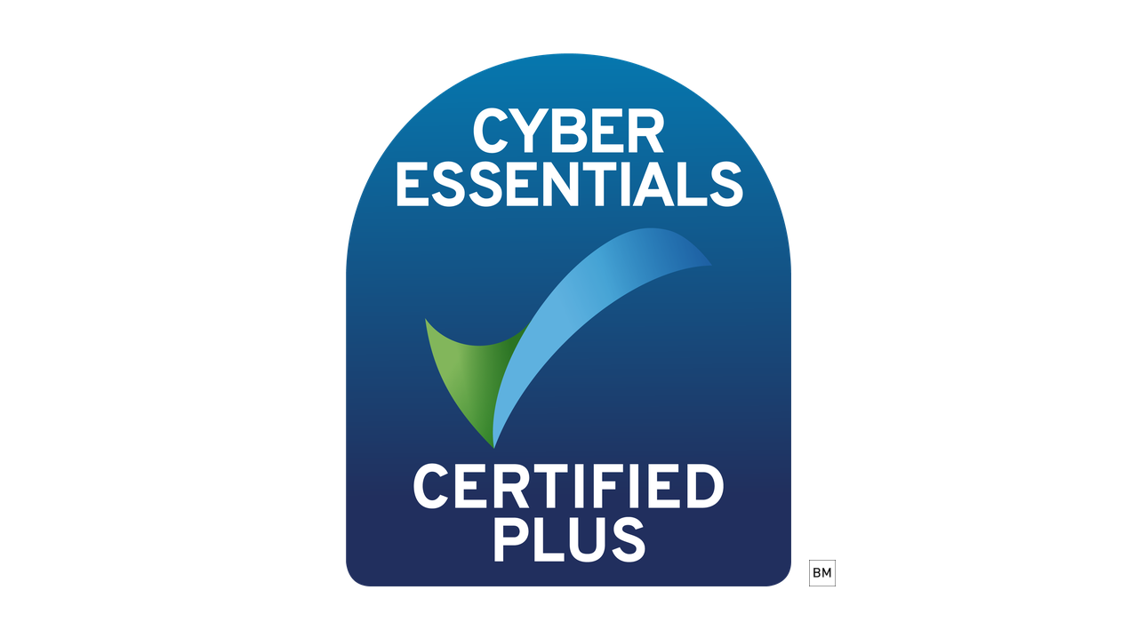

--- FILE ---
content_type: text/html; charset=utf-8
request_url: https://registry.blockmarktech.com/certificates/d0289de5-debe-4ca3-9fab-ec29a0e7ffcd/widget/?tooltip_position=bottom_right&theme=transparent&hover=t
body_size: 1137
content:

<!DOCTYPE html>

    <html lang="en" style="overflow: hidden;">
        <head>
            <meta http-equiv="imagetoolbar" content="no"/>
            <link rel="stylesheet" href="https://storage.googleapis.com/static-bm-cdn/static/widget/widget_2.css">

            <style>
            .bm-tooltip {
                align-self: flex-end;
                display: block;
            }
            #logo {
                max-width: 600;
            }

            
                html, body, a {
                    background-color: transparent;
                }
            

            
                #logo {
                    width: 100%;
                }
                .bm-tooltip {
                    visibility: hidden;
                    position: absolute;
                }
                .bm-tooltiptext {
                    margin-left: -155px;
                    min-width: 350%;
                    max-width: 550%;
                }
                a:hover .bm-tooltip {
                    visibility: visible;
                }

                
                    .bm-tooltip{
                        left: calc(100% - 30px);
                        top: calc(100% - 30px);
                    }
                    .bm-tooltiptext {
                        margin-left: -150px;
                        bottom: 25px;
                    }
                
            

            </style>
            <script>
            window.onload = function(){
                let image = document.querySelector('#logo')
                let paddingContainer = document.querySelector('#padding-container')
                const bmSize = 30

                
            }
            </script>
        </head>
        <body>
            <a href="https://registry.blockmarktech.com/certificates/6e3e5ac4-7460-465a-9461-7ce36a77b2ba/?source=WEB" target="_blank" rel="nofollow">
                <div id="padding-container">
                
                    <div id="hover-container">
                        <img id="logo" oncontextmenu="return false;" src="https://storage.googleapis.com/blockmark-cdn/uploaded-user-content/templates/128bc7f8-f6fc-4277-b708-e07c7ca9e768/image_2025-05-29_101823.3940220000_600x600_q85_padding_upscale.png?X-Goog-Algorithm=GOOG4-RSA-SHA256&amp;X-Goog-Credential=application-server-test%40delta-essence-234612.iam.gserviceaccount.com%2F20251101%2Fauto%2Fstorage%2Fgoog4_request&amp;X-Goog-Date=20251101T163643Z&amp;X-Goog-Expires=604800&amp;X-Goog-SignedHeaders=host&amp;X-Goog-Signature=[base64]"
                        alt="Cyber Essentials Plus certificate mark"/>
                        <div class="bm-tooltip">
                            <img alt="Blockmark logo" class="blockmark-tick"  src="https://storage.googleapis.com/static-bm-cdn/static/images/BM-White-Tooltip.png" />
                            <span class="bm-tooltiptext">
                                Issued to Edwin Coe LLP.
                                Issued by The IASME Consortium Ltd.
                                Click for more info.
                            </span>
                        </div>
                    </div>
                
                </div>
            </a>
        </body>
    </html>



